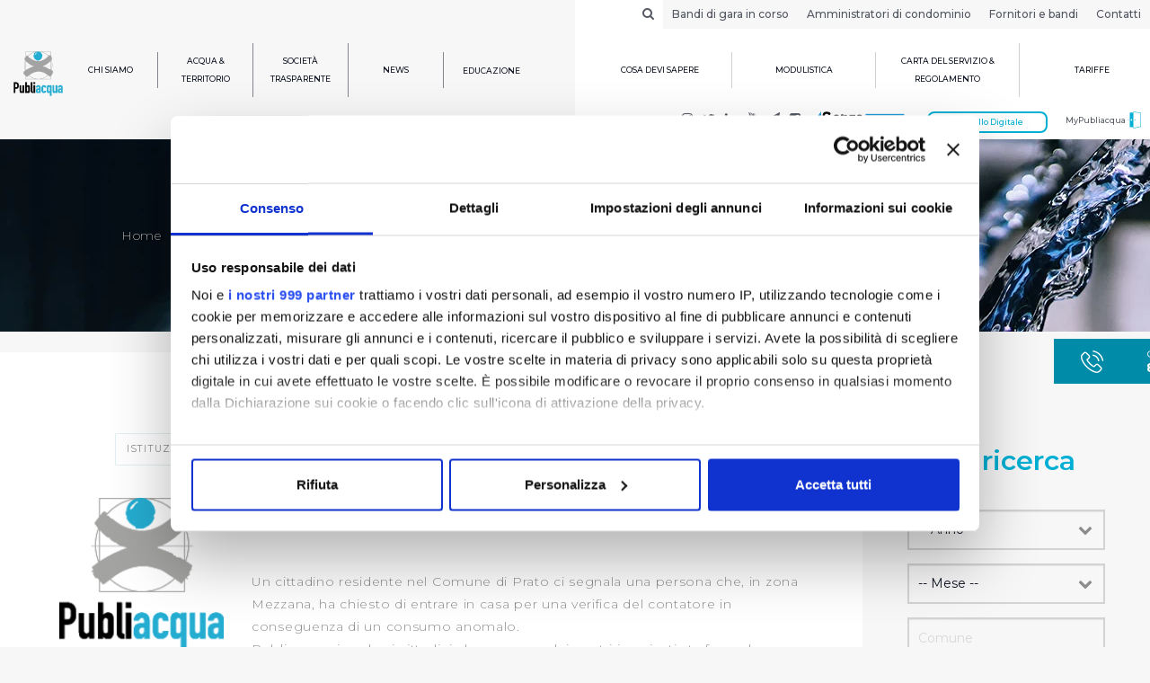

--- FILE ---
content_type: text/css
request_url: https://www.publiacqua.it/sites/all/modules/ziggy_publiacqua_drupal7_blocks/css/filter_block.css?t98qs1
body_size: -253
content:
.disabled {
    background-color: lightgrey !important;
}

--- FILE ---
content_type: application/javascript
request_url: https://www.publiacqua.it/sites/all/modules/ziggy_publiacqua_drupal7_blocks/js/filtra_ricerca.js?t98qs1
body_size: 585
content:
/*
* La vista di destinazione si aspetta dei parametri strutturati come:
* city
* date
* La form ha un doppio campo per la data, recuperiamo i due valori e li uniamo insieme in uno solo
* Creiamo una nuova form che si occupa della submit
*
 */
jQuery(function($) {
    var $form = $('#filter-search-block').find('form'),
        $city = $form.find('input[name="city"]'),
        $year = $form.find('select[name="year"]'),
        $month = $form.find('select[name="month"]');
        $pnrr = $form.find('input[name="pnrr"]');

    var computedDate = function() {
        // var year = $year.val();
        // var month = $month.val() || '';
        // if(month !== ''){
        //     month = '-' + month;
        // }
        // return year + month;
        var year = $year.val(),
            month = $month.val() || '';
        return month + (month != '' ? '/' : '') + year;
    };

    $form.submit(function(e) {
        e.preventDefault();
        var action = $(this).attr('action').split('?'),
            form = document.createElement('FORM');
        form.setAttribute('action', action[0]);
        form.setAttribute('method', $(this).attr('method'));
        form.style.display = 'none';

        var city = document.createElement('INPUT');
        city.setAttribute('name', $city.attr('name'));
        city.setAttribute('value', $city.val());

        var date = document.createElement('INPUT');
        date.setAttribute('name', 'date[value][date]');
        date.setAttribute('value', computedDate());

        if ($pnrr.length > 0 && $pnrr.is(":checked")) {
            var pnrr = document.createElement('INPUT');
            pnrr.setAttribute('name', 'pnrr');
            pnrr.setAttribute('value', 1);

            form.appendChild(pnrr);
        }

        form.appendChild(city);
        form.appendChild(date);

        if(action.length > 1 && action[1].indexOf('type') === 0){
            var value = action[1].split('=').pop(),
                type = document.createElement('INPUT');
            type.setAttribute('name', 'type');
            type.setAttribute('value', value);
            form.appendChild(type);
        }

        $(this).parent().append(form);
        form.submit();
    })

    if ($year.val() === '') {
        $month.val('');
        $month.prop('disabled', true);
        $month.addClass('disabled');
    }

    $year.on('change', function() {
        if ($year.val() === '') { // Se $year non ha un valore, disabilita $month
            $month.val('');
            $month.prop('disabled', true);
            $month.addClass('disabled');
        } else {
            $month.prop('disabled', false);
            $month.removeClass('disabled');
        }
    });
});

--- FILE ---
content_type: application/javascript
request_url: https://www.publiacqua.it/sites/all/modules/ziggy_publiacqua_drupal7_blocks/js/news_info_lavori.js?t98qs1
body_size: -189
content:
jQuery(function($) {
    $('.list-group-item').on('show.bs.collapse', function() {
        $(this).find('.fa').addClass('fa-chevron-up').removeClass('fa-chevron-down');
    }).on('hide.bs.collapse', function() {
        $(this).find('.fa').addClass('fa-chevron-down').removeClass('fa-chevron-up');
    })
});

--- FILE ---
content_type: image/svg+xml
request_url: https://www.publiacqua.it/sites/publiacqua/themes/publiacqua_bootstrap/images/close-gray.svg
body_size: -19
content:
<?xml version="1.0" encoding="utf-8"?>
<!-- Generator: Adobe Illustrator 19.2.1, SVG Export Plug-In . SVG Version: 6.00 Build 0)  -->
<svg version="1.1" id="Livello_1" xmlns="http://www.w3.org/2000/svg" xmlns:xlink="http://www.w3.org/1999/xlink" x="0px" y="0px"
	 viewBox="0 0 63.2 63" style="enable-background:new 0 0 63.2 63;" xml:space="preserve">
<style type="text/css">
	.st0{fill:none;stroke:#7C7F86;stroke-width:10;stroke-linecap:round;stroke-miterlimit:10;}
</style>
<g>
	<line class="st0" x1="5" y1="5" x2="58.2" y2="58"/>
	<line class="st0" x1="58.2" y1="5" x2="5" y2="58"/>
</g>
</svg>
